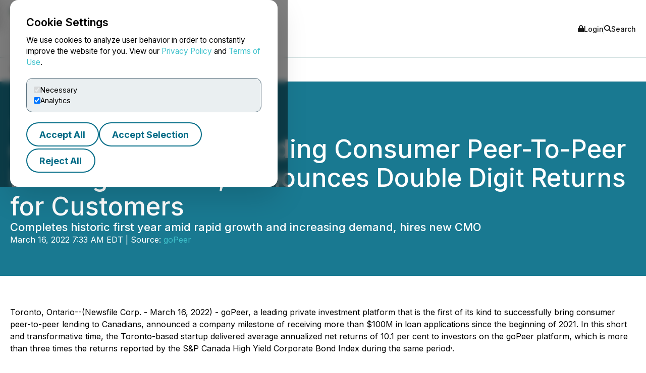

--- FILE ---
content_type: text/html; charset=UTF-8
request_url: https://www.newsfilecorp.com/release/116888/goPeer-Canadas-Leading-Consumer-PeerToPeer-Lending-Platform-Announces-Double-Digit-Returns-for-Customers
body_size: 8524
content:

<!DOCTYPE html>
<html lang="en">
	<head>
		<meta charset="UTF-8">
		<meta name="viewport" content="width=device-width, initial-scale=1.0">

		<title>goPeer, Canada's Leading Consumer Peer-To-Peer Lending Platform, Announces Double Digit Returns for Customers</title>

		<meta name="description" content="Toronto, Ontario--(Newsfile Corp. - March 16, 2022) - goPeer, a leading private investment platform that is the first of its...">
		<meta name="keywords" content="gopeer,canada,consumer,peertopeer,platform,double,digit,returns,customers">
		<meta name="publisher" content="TMX Newsfile">
		<meta name="designer" content="TMX Newsfile">
		<meta name="author" content="goPeer">

				<meta property="og:title" content="goPeer, Canada&#039;s Leading Consumer Peer-To-Peer Lending Platform, Announces Double Digit Returns for Customers">
		<meta property="og:type" content="article">
		<meta property="og:url" content="https://www.newsfilecorp.com/release/116888/goPeer-Canadas-Leading-Consumer-PeerToPeer-Lending-Platform-Announces-Double-Digit-Returns-for-Customers">
		<meta property="og:description" content="Toronto, Ontario--(Newsfile Corp. - March 16, 2022) - goPeer, a leading private investment platform that is the first of its...">
		<meta property="og:site_name" content="TMX Newsfile">
		<meta property="og:image" content="https://www.newsfilecorp.com/socialImage/8670/facebook/116888">
		<meta property="og:image:alt" content="goPeer, Canada&#039;s Leading Consumer Peer-To-Peer Lending Platform, Announces Double Digit Returns for Customers">
		<meta property="og:locale" content="en">
		<meta property='og:locale:alternate' content='fr'>		<meta name="twitter:card" content="summary">
		<meta name="twitter:site" content="@newsfile_corp">
		<meta name="twitter:title" content="goPeer, Canada&#039;s Leading Consumer Peer-To-Peer Lending Platform, Announces Double Digit Returns for Customers">
		<meta name="twitter:description" content="Toronto, Ontario--(Newsfile Corp. - March 16, 2022) - goPeer, a leading private investment platform that is the first of its...">
		<meta name="twitter:url" content="https://www.newsfilecorp.com/release/116888/goPeer-Canadas-Leading-Consumer-PeerToPeer-Lending-Platform-Announces-Double-Digit-Returns-for-Customers">
		<meta name="twitter:image" content="https://www.newsfilecorp.com/socialImage/8670/twitter/116888">
		<meta name="twitter:image:alt" content="goPeer, Canada&#039;s Leading Consumer Peer-To-Peer Lending Platform, Announces Double Digit Returns for Customers">
					<meta property="article:publisher" content="101377189927105">
			<meta property="fb:app_id" content="966242223397117">
			<meta property="fb:admins" content="647287749">
			<meta property="fb:admins" content="510480654">

			<meta itemprop="name" content="goPeer, Canada&#039;s Leading Consumer Peer-To-Peer Lending Platform, Announces Double Digit Returns for Customers">
			<meta itemprop="description" content="Toronto, Ontario--(Newsfile Corp. - March 16, 2022) - goPeer, a leading private investment platform that is the first of its...">
			<meta itemprop="image" content="https://www.newsfilecorp.com/socialImage/8670/google/116888">
					<link rel="canonical" href="https://www.newsfilecorp.com/release/116888/goPeer-Canadas-Leading-Consumer-PeerToPeer-Lending-Platform-Announces-Double-Digit-Returns-for-Customers">

		<link rel='alternate' hreflang='en' href='http://www.newsfilecorp.com/release/116888/goPeer-Canadas-Leading-Consumer-PeerToPeer-Lending-Platform-Announces-Double-Digit-Returns-for-Customers'><link rel='alternate' hreflang='fr' href='http://www.newsfilecorp.com/fr/release/116888/goPeer-Canadas-Leading-Consumer-PeerToPeer-Lending-Platform-Announces-Double-Digit-Returns-for-Customers'><link rel='alternate' hreflang='x-default' href='http://www.newsfilecorp.com/'>
		<link rel="icon" href="/favicon.ico?v=2.0.0">

		<!-- Fonts -->
		<link rel="preconnect" href="https://fonts.gstatic.com" crossorigin>
		<link rel="stylesheet" href="https://fonts.googleapis.com/css2?family=Inter:wght@100..900&display=swap">
		<link rel="stylesheet" href="https://fonts.googleapis.com/css2?family=Sofia+Sans+Extra+Condensed:wght@700&display=swap">
		<!-- Font Awesome -->
		<link rel="stylesheet" href="https://cdnjs.cloudflare.com/ajax/libs/font-awesome/6.7.2/css/all.min.css">
		<!-- CSS -->
		<link rel="stylesheet" href="https://cdnjs.cloudflare.com/ajax/libs/bootstrap/5.3.8/css/bootstrap.min.css" integrity="sha512-2bBQCjcnw658Lho4nlXJcc6WkV/UxpE/sAokbXPxQNGqmNdQrWqtw26Ns9kFF/yG792pKR1Sx8/Y1Lf1XN4GKA==" crossorigin="anonymous" referrerpolicy="no-referrer" />

		<link rel="stylesheet" href="/css/utilities.css?v=1.0.0">
		<link rel="stylesheet" href="/css/header.css?v=1.0.0">
		<link rel="stylesheet" href="/css/footer.css?v=1.0.0">
		<link rel="stylesheet" href="/css/quotemedia-tools.css">
		<link rel="stylesheet" href="/css/quotemedia.css">
		<link rel="stylesheet" href="/css/QMod.css">

		<!-- Code for Google Analytics -->
		<script src="https://www.googletagmanager.com/gtag/js?id=G-MXC0842D0D" async></script>
		<!-- Code for Google Captcha -->
		<script src="https://www.google.com/recaptcha/api.js" defer></script>

		<script src="/js/utilities.js?v=1.0.0" defer></script>
		<script type="module" src="/js/ga-setup.js"></script>
		<script type="module" src="/js/cookie.js?v=1.0.0"></script>
		<script type="module" src="/js/mobile-nav.js?v=1.0.0"></script>
		<script type="module" src="/js/search.js?v=1.0.0"></script>
		<script type="module" src="/js/carousel.js?v=1.0.0"></script>
		<script type="module" src="/js/smooth-scroll.js?v=1.0.0"></script>
		<script type="module" src="/js/card-filter.js?v=1.0.0"></script>
		<script type="module" src="/js/contact-form.js?v=1.0.0"></script>
		<script type="module" src="/js/newsfile-alert.js?v=1.0.0"></script>

		<!--script src="https://cdnjs.cloudflare.com/ajax/libs/jquery/3.7.1/jquery.min.js" integrity="sha512-v2CJ7UaYy4JwqLDIrZUI/4hqeoQieOmAZNXBeQyjo21dadnwR+8ZaIJVT8EE2iyI61OV8e6M8PP2/4hpQINQ/g==" crossorigin="anonymous" referrerpolicy="no-referrer"></script-->
		<!--script src="https://cdnjs.cloudflare.com/ajax/libs/bootstrap/5.3.8/js/bootstrap.min.js" integrity="sha512-nKXmKvJyiGQy343jatQlzDprflyB5c+tKCzGP3Uq67v+lmzfnZUi/ZT+fc6ITZfSC5HhaBKUIvr/nTLCV+7F+Q==" crossorigin="anonymous" referrerpolicy="no-referrer"></script-->
	</head>

	<body>
		<!-- The html code containing the cookie consent controls. -->
		<div id="cookie-consent-overlay" class="cookie-consent-overlay" data-loading="Loading policy..." data-error="Unable to load the policy content." aria-hidden="true">
			<div id="cookie-consent-banner" class="cookie-consent-banner" role="dialog" aria-modal="true" aria-labelledby="cookie-consent-title">
				<h3 id="cookie-consent-title">Cookie Settings</h3>

				<p class="cookie-consent-text">
					We use cookies to analyze user behavior in order to constantly improve the website for you. View our <a href='#' data-policy-url='/PrivacyPolicy.php'>Privacy Policy</a> and <a href='#' data-policy-url='/TermsOfUse.php'>Terms of Use</a>.				</p>

				<div class="cookie-consent-options" aria-label="cookie.settings">
					<label class="cookie-consent-option">
						<input type="checkbox" id="consent-necessary" value="Necessary" checked disabled>
						<span>Necessary</span>
					</label>

					<label class="cookie-consent-option">
						<input type="checkbox" id="consent-analytics" value="Analytics" checked>
						<span>Analytics</span>
					</label>
				</div>

				<div class="cookie-consent-actions">
					<button type="button" id="btn-accept-all" class="btn-outline">Accept All</button>
					<button type="button" id="btn-accept-some" class="btn-outline">Accept Selection</button>
					<button type="button" id="btn-reject-all" class="btn-outline">Reject All</button>
				</div>
			</div>

			<div id="cookie-policy-modal" class="cookie-policy-modal" role="dialog" aria-modal="true" aria-labelledby="cookie-policy-title" aria-hidden="true">
				<div class="cookie-policy-modal-content">
					<button type="button" id="cookie-policy-close" class="cookie-policy-close" aria-label="Close">×</button>

					<div id="cookie-policy-body" class="cookie-policy-body"></div>
				</div>
			</div>
		</div>

<!-- Skip link for keyboard users and screen readers -->
<a href="#main-content" class="skip-link">Skip to main content</a>

<!-- Mobile Drawer as modal dialog -->
<aside id="nf-mobile-drawer" role="dialog" aria-modal="true" aria-label="Mobile menu" aria-hidden="true" tabindex="-1">
	<div class="nf-mobile-header">
		<a href="/" class="nf-mobile-brand">
			<img src="/images/tmx_logo_dark.png" alt="TMX Logo">
			<span>Newsfile</span>
		</a>
		<button class="nf-mobile-close" aria-label="Close menu"></button>
	</div>
	<div class="nf-mobile-panels"></div>
</aside>

<!-- Backdrop should be ignored by AT -->
<div class="nf-overlay" data-close-menu aria-hidden="true"></div>

<!-- Search panel as modal dialog -->
<div id="nf-search-panel" aria-hidden="true" role="dialog" aria-modal="true" aria-label="Site search">
	<div class="nf-search-backdrop" data-close-search aria-hidden="true"></div>

	<div class="nf-search-shell" role="document">
		<button type="button" class="nf-search-close" aria-label="Close search"></button>

		<form method="get" action="/search" class="nf-search-form">
						<label for="nf-search-input" class="nf-search-label">Search</label>
			<div class="nf-search-row">
				<input type="search" name="k" maxlength="25" placeholder="Search news" />
				<select name="l" aria-label="Language">
					<option value="en" selected>English</option>
					<option value="fr">Français</option>
					<option value="de">Deutsch</option>
					<option value="es">Español</option>
				</select>
				<button type="submit" class="btn-primary nf-search-submit">Search</button>
			</div>
		</form>
	</div>
</div>

<!-- Portal's login modal -->
<div id="portal-login-overlay" class="nf-modal-overlay" aria-hidden="true">
	<div id="portal-login-modal" class="nf-modal nf-modal--sm" role="dialog" aria-modal="true" aria-labelledby="portal-login-title">
		<button type="button" class="nf-modal-close" aria-label="Close modal" data-modal-close>×</button>

		<h3 id="portal-login-title" class="nf-modal-title">Login</h3>

		<form id="portal-login-form" class="nf-form" method="post" action="/job/login" novalidate>
			<input type="hidden" name="submit" value="Login">

			<div class="form-group">
				<label for="txtUser">Username</label>
				<input type="text" name="txtUser" id="txtUser" autocomplete="username" required>
			</div>

			<div class="form-group">
				<label for="txtPassword">Password</label>
				<input type="password" name="txtPassword" id="txtPassword" autocomplete="current-password" required>
			</div>

			<div class="nf-modal-actions nf-modal-actions--stretch">
				<button type="submit" class="btn-primary">Login</button>
			</div>
		</form>
	</div>
</div>

<div id="nf-page">
	<header id="nf-header">
		<div class="nf-header-top">
			<div class="nf-container">
				<button class="nf-menu-toggle" type="button" aria-label="Open menu" aria-controls="nf-mobile-drawer" aria-expanded="false">
					<span></span><span></span><span></span>
				</button>

				<a href="/" class="nf-brand">
					<img src="/images/tmx_logo_dark.png" alt="TMX Logo">
					<span>Newsfile</span>				</a>

				<div class="nf-header-actions">
					<a href="#"  class="login" data-modal-open="portal-login-overlay">
						<i class="fa-solid fa-lock" aria-hidden="true"></i> Login					</a>

					<span class="nf-header-actions-sep" role="presentation" aria-hidden="true"></span>

					<button class="search" type="button" aria-label="Open search" aria-controls="nf-search-panel" aria-expanded="false">
						<i class="fa-solid fa-search" aria-hidden="true"></i> Search					</button>

					<!--span class="nf-header-actions-sep" role="presentation" aria-hidden="true"></span-->

					

					<!--a href="/release/116888/goPeer-Canadas-Leading-Consumer-PeerToPeer-Lending-Platform-Announces-Double-Digit-Returns-for-Customers?lang=fr" lang="fr">Français</a-->
				</div>
			</div>
		</div>

		<nav class="nf-header-nav" aria-label="a11y.primary_nav">
			<div class="nf-container">
				<ul class="nf-header-menu">
					<li>
						<a href="/" aria-current="page">Home</a>
					</li>

					<li>
						<a href="#" aria-haspopup="true" aria-expanded="false" aria-controls="submenu-about">About</a>
						<ul class="nf-submenu" id="submenu-about" role="group" aria-label="About submenu">
							<li class="dropdown-title" role="presentation" aria-hidden="true"><span>About</span></li>
							<li><a href="/newswire-edgar-sedar-filing.php">Company Overview</a></li>
							<li><a href="/who-we-serve.php">Who We Serve</a></li>
							<li><a href="/conferences.php">Upcoming Events</a></li>
							<li><a href="https://www.tmx.com/en/careers" target="_blank">Careers</a></li>
						</ul>
					</li>

					<li>
						<a href="#" aria-haspopup="true" aria-expanded="false" aria-controls="submenu-services">Services</a>
						<ul class="nf-submenu" id="submenu-services" role="group" aria-label="Services submenu">
							<li class="dropdown-title" role="presentation" aria-hidden="true"><span>Services</span></li>
							<li class="dropdown-subtitle">Press Release Distribution</li>
							<li><a href="/newswire/">News Service Overview</a></li>
							<li><a href="/newswire/world-map.php">Global Distribution</a></li>
							<li><a href="/newswire/additional-news-services.php">Additional News Services</a></li>

							<li class="dropdown-sep" role="presentation" aria-hidden="true"></li>
							<li class="dropdown-subtitle">SEDAR+</li>
							<li><a href="/filing/sedar/about-sedar-plus.php">About SEDAR+</a></li>
							<li><a href="/filing/sedar/sedar-resources.php">SEDAR+ Resources</a></li>

							<li class="dropdown-sep" role="presentation" aria-hidden="true"></li>
							<li class="dropdown-subtitle">EDGAR</li>
							<li><a href="/filing/edgar/">EDGAR Service Overview</a></li>
							<li><a href="/filing/edgar/edgar-resources.php">EDGAR Resources</a></li>

							<li class="dropdown-sep" role="presentation" aria-hidden="true"></li>
							<li><a href="/newswire/newswire-webcasting-conference-calling.php">Webcasting and Conference Calling</a></li>
						</ul>
					</li>

					<li>
						<a href="#" aria-haspopup="true" aria-expanded="false" aria-controls="submenu-newsroom">Newsroom</a>
						<ul class="nf-submenu" id="submenu-newsroom" role="group" aria-label="Newsroom submenu">
							<li class="dropdown-title" role="presentation" aria-hidden="true"><span>Newsroom</span></li>
							<li><a href="/news/business">Newsroom</a></li>
							<li class="dropdown-sep" role="presentation" aria-hidden="true"></li>
							<li><a href="/newswire/newswire-guidelines.php">Newswire Guidelines</a></li>
							<li class="dropdown-sep" role="presentation" aria-hidden="true"></li>
							<li><a href="/alert/login">Sign Up for News</a></li>
							<li class="dropdown-sep" role="presentation" aria-hidden="true"></li>
							<li><a href="/newswire/newswire-integrate-press-releases.php">Integrate</a></li>
						</ul>
					</li>

					<li>
						<a href="https://blog.newsfilecorp.com">Blog</a>
					</li>

					<li>
						<a href="/contact.php">Contact</a>
					</li>
				</ul>
			</div>
		</nav>
	</header>

	<main id="main-content" tabindex="-1">
<section class="nf-section-banner" data-banner="pr-1" data-print="show">
	<div class="nf-container">
		<div class="nf-section-banner-text">
							<div class="nf-share">
					<a href="https://www.facebook.com/sharer/sharer.php?title=goPeer%2C+Canada%27s+Leading+Consumer+Peer-To-Peer+Lending+Platform%2C+Announces+Double+Digit+Returns+for+Customers&u=https://www.newsfilecorp.com/release/116888/goPeer-Canadas-Leading-Consumer-PeerToPeer-Lending-Platform-Announces-Double-Digit-Returns-for-Customers" target="_blank" title="Share on Facebook" class="nf-icon-white" aria-label="Share on Facebook">
						<i class="fa-brands fa-facebook-f" aria-hidden="true"></i>
					</a>

					<a href="https://twitter.com/intent/tweet?text=goPeer%2C+Canada%27s+Leading+Consumer+Peer-To-Peer+Lending+Platform%2C+Announces+Double+Digit+Returns+for+Customers&url=https://www.newsfilecorp.com/release/116888/goPeer-Canadas-Leading-Consumer-PeerToPeer-Lending-Platform-Announces-Double-Digit-Returns-for-Customers&hashtags=Banking,FinancialServices,Internet,InternetTechnology,InvestmentBanking,Technology" target="_blank" title="Share on X" class="nf-icon-white" aria-label="Share on X">
						<i class="fa-brands fa-x-twitter" aria-hidden="true"></i>
					</a>

					<a href="https://www.linkedin.com/shareArticle?mini=true&title=goPeer%2C+Canada%27s+Leading+Consumer+Peer-To-Peer+Lending+Platform%2C+Announces+Double+Digit+Returns+for+Customers&url=https://www.newsfilecorp.com/release/116888/goPeer-Canadas-Leading-Consumer-PeerToPeer-Lending-Platform-Announces-Double-Digit-Returns-for-Customers" target="_blank" title="Share on LinkedIn" class="nf-icon-white" aria-label="Share on LinkedIn">
						<i class="fa-brands fa-linkedin-in" aria-hidden="true"></i>
					</a>

					<button type="button" class="nf-icon-white" onclick="window.print();">
						<i class="fa fa-print" aria-hidden="true"></i>
					</button>
				</div>

				<h1>goPeer, Canada's Leading Consumer Peer-To-Peer Lending Platform, Announces Double Digit Returns for Customers</h1>

									<h5>Completes historic first year amid rapid growth and increasing demand, hires new CMO</h5>
					
				<p>March 16, 2022 7:33 AM EDT | Source: <a href="/company/8670/goPeer" class="nf-link-light">goPeer</a></p>

						</div>
	</div>
</section>

<section>
	<article id="release" class="nf-container nf-content" data-print="show">
		<p>Toronto, Ontario--(Newsfile Corp. - March 16, 2022) - goPeer, a leading private investment platform that is the first of its kind to successfully bring consumer peer-to-peer lending to Canadians, announced a company milestone of receiving more than $100M in loan applications since the beginning of 2021. In this short and transformative time, the Toronto-based startup delivered average annualized net returns of 10.1 per cent to investors on the goPeer platform, which is more than three times the returns reported by the S&#38;P Canada High Yield Corporate Bond Index during the same period<span style="font-size: 10px;"><sup>1</sup></span>. </p><p>Over 25,000 Canadian investors and borrowers have joined the goPeer platform, a growth rate of 400 per cent since the beginning of 2021, demonstrating the increasing demand for alternative lending solutions to help bring innovative, high-return investment opportunities to Canadians.</p><p>This achievement comes on the heels of a $1.25M pre-seed funding round. The raise, which was completed in the summer of 2021, was led by Bulldog Capital Partners and Random Occurrence, and included an investment from the Ontario Centre of Innovation (OCI). The proceeds from the funding round were used to invest in further product development, to grow goPeer's user base of on-platform borrowers and investors, and to invest in new talent acquisition and retention within goPeer.</p><p>"OCI is always thrilled to invest in leading-edge technology made-in-Ontario platforms. When we met goPeer's CEO, Marc, it was clear to us that there was a large addressable market for goPeer's solution, and we were keen to support Marc and his team through OCI's Market Readiness Co-Investment Fund. goPeer is making an impact in the fintech sector and this is a very significant and exciting milestone for the company," said Balinder Rai, Business Development Team Lead, Ontario Centre of Innovation.</p><p>"Thousands of savvy Canadians use goPeer to invest in consumer loans. They enjoy the benefits of portfolio diversification and earn solid risk-adjusted returns on their investments," said Marc-Antoine Caya, goPeer's CEO. "Right now, we see a massive opportunity to democratize private capital markets and hear repeatedly from our clients that they are looking for more opportunities to diversify their investment portfolio. We're honoured to bring these new financial opportunities to the market while helping to better the financial wellness of Canadians." </p><p>goPeer connects Canadians in need of a loan with Canadians looking to invest. By disrupting the traditional lending model, goPeer's forward-thinking financial platform offers everyday investors the opportunity to access an asset class in a way that was previously reserved for large financial institutions. It also provides Canadian borrowers access to money at affordable rates, offering a new way to refinance debts or pay off high-interest credit cards. Comprehensive credit checks and full regulatory compliance is adhered to with each loan, ensuring protection for both borrowers and investors.</p><p>Rapid growth has led goPeer to expand its leadership team, with the recruitment of Roshni Wijayasinha as Chief Marketing Officer. Wijayasinha joins existing CEO and Co-founder Marc-Antoine Caya and CTO and Co-founder Joseph Buaron. In her new role, Wijayasinha will oversee the marketing strategy while scaling the marketing infrastructure and team.</p><p><b>About goPeer<br /></b>goPeer is a Toronto-based financial technology company that connects modern investors with credit-worthy Canadians looking for a loan. Their marketplace uses technology to eliminate inefficiencies in the consumer lending process, resulting in better rates for borrowers, while offering investors access to a high-yield asset class. For more information, please visit <a href="https://www.newsfilecorp.com/redirect/BNAAOT0gGr">www.gopeer.ca</a></p><p><b>Media contact: </b><br />Kris Gandhi<br /><a href="mailto:media@gopeer.ca">media@gopeer.ca</a><u> </u><br />1-844-960-3090  </p><p><i><span style="font-size: 10px;"><sup>1</sup></span>The information contained in this communication, including goPeer's stated average net returns to its investors, should not be relied upon by potential investors to make an investment decision in goPeer or by investors that have already invested in goPeer to further invest in goPeer or change their investment in goPeer. This communication is intended for marketing and general information purposes only. Investors choosing to invest money or that have already invested in goPeer should refer to Peer Capital Corporation's Offering Memorandum (available at </i><a href="https://www.newsfilecorp.com/redirect/5poozTAM4z"><i>gopeer.ca</i></a><i>) which contains information regarding goPeer's risk-adjusted net returns offered to investors, which may differ from the information set forth in this communication. The content of this communication is entirely subject to goPeer's Offering Memorandum. Investing with goPeer is risky and investors should seek professional advice (including tax, legal, accounting and financial) as they deem necessary before investing in goPeer.</i></p><p id="corporateNewsLogoContainer"><img class='releaseImage' src="https://orders.newsfilecorp.com/files/8670/116888_8a228f9f04868816_logo.jpg" id="corporateNewsLogo" alt="Corporate Logo" /></p><p id="corporateLinkBack">To view the source version of this press release, please visit <a href="https://www.newsfilecorp.com/redirect/L7jjVCNbaG">https://www.newsfilecorp.com/release/116888</a></p><img class='tracker' src='https://api.newsfilecorp.com/newsinfo/116888/157/' alt='info'>
			<p>Source: <a href="/company/8670/goPeer" class="nf-link-light">goPeer</a></p>

				</article>

	<nav class="nf-sidebar">
		<article class="nf-tiles">
							<a href="/company/8670/goPeer" target="<br />
<b>Warning</b>:  Undefined variable $url_target in <b>D:\HTTP\newsfile_www\release.php</b> on line <b>778</b><br />
" class="company-logo">
					<img src="/images/newswire/customer-logos/8670.jpg" alt="goPeer" class="companyLogo">
				</a>
								<figure class="nf-tiles-dash">
					<h3>Get News by Email</h3>
					<p>Analyst, journalist, or company stakeholder? Sign up to receive news releases by email for goPeer or all companies in the Internet Technology, Investment Banking, Technology, Banking / Financial Services industry.</p>

					<a href="/alert/login" class="btn-primary">Sign Up</a>
				</figure>
				
			<figure class="nf-tiles-dash">
				<h3>Recent News</h3>

										<div class="nf-tiles-separator">
							<p lang="en"><a href="/release/116888/goPeer-Canadas-Leading-Consumer-PeerToPeer-Lending-Platform-Announces-Double-Digit-Returns-for-Customers" class="nf-link-light">goPeer, Canada's Leading Consumer Peer-To-Peer Lending Platform, Announces Double Digit Returns for Customers</a></p>
							<p>2022-03-16 7:33 AM EDT</p>
						</div>
						
				<a href="/company/8670/goPeer" class="btn-primary">Company Profile</a>
			</figure>

							<figure class="nf-tiles-blog">
					<a href="https://blog.newsfilecorp.com/post/the-cornerstone-of-credibility-the-role-of-consistent-communication-in-uncertain-times" target="_blank">
						<img src="https://static.wixstatic.com/media/5c6e94_c169ca4819c14b969ddb812a630909c9~mv2.jpg/v1/fit/w_1000,h_1000,al_c,q_80/file.png">

						<figcaption>
							<p>Jun 17, 2025</p>
							<h4>The Cornerstone of Credibility: The Role of Consistent Communication in Uncertain Times</h4>
							<p>By Delilah Panio, Vice President, U.S. Capital Formation, Toronto Stock Exchange &#38; TSX Venture Exchange Working with U.S. CEOs navigating...</p>
						</figcaption>
					</a>
				</figure>
								<figure class="nf-tiles-dash">
					<h3>Hashtags</h3>

											<a href="https://twitter.com/hashtag/Banking?src=hash" target="_blank" rel="nofollow" class="btn-outline btn-sm">Banking</a>
												<a href="https://twitter.com/hashtag/FinancialServices?src=hash" target="_blank" rel="nofollow" class="btn-outline btn-sm">FinancialServices</a>
												<a href="https://twitter.com/hashtag/Internet?src=hash" target="_blank" rel="nofollow" class="btn-outline btn-sm">Internet</a>
												<a href="https://twitter.com/hashtag/InternetTechnology?src=hash" target="_blank" rel="nofollow" class="btn-outline btn-sm">InternetTechnology</a>
												<a href="https://twitter.com/hashtag/InvestmentBanking?src=hash" target="_blank" rel="nofollow" class="btn-outline btn-sm">InvestmentBanking</a>
												<a href="https://twitter.com/hashtag/Technology?src=hash" target="_blank" rel="nofollow" class="btn-outline btn-sm">Technology</a>
										</figure>
								<figure class="nf-tiles-dash">
					<h3>Subjects</h3>

					<p class="text-left">
						Economy, Business and Finance<br>Computing and Information Technology<br>Financial and Business Service<br>Science and Technology<br>Dividend Announcement<br>					</p>
				</figure>
								<figure class="nf-tiles-dash">
					<h3>Similar Stories</h3>

											<p class="text-left"><a href="/news/internet-technology" class="nf-link-light">Internet Technology</a></p>
												<p class="text-left"><a href="/news/investment-banking" class="nf-link-light">Investment Banking</a></p>
												<p class="text-left"><a href="/news/technology" class="nf-link-light">Technology</a></p>
												<p class="text-left"><a href="/news/banking-financial-services" class="nf-link-light">Banking / Financial Services</a></p>
										</figure>
						</article>
	</nav>
</section>


<section id="nf-cta-bottom" class="nf-section-chevrons">
	<div class="nf-container left-content">
		<h1>Ready to Announce with Confidence?</h1>
		<p>Send us a message and a member of our TMX Newsfile team will contact you to discuss your needs.</p>

		<a href="/contact.php" class="btn-secondary">Contact Us</a>
	</div>
</section>

			</main>

			<button id="back-to-top" data-scroll-to="nf-header">Top</button>

			<footer id="nf-footer">
				<div class="nf-container center-content">
					<nav class="nf-footer-nav" aria-label="Footer navigation">
						<ul class="nf-footer-menu">
							<li>
								<input type="checkbox" id="acc-capital" aria-controls="links-capital" aria-expanded="false">
								<label for="acc-capital" id="label-acc-capital">Capital Formation</label>
								<ul class="nf-footer-links-list" id="links-capital" role="region" aria-labelledby="label-acc-capital">
									<li><a href="https://www.tsx.com/en" target="_blank" class="nf-link">Toronto Stock Exchange</a></li>
									<li><a href="https://www.tsx.com/en/trading/tsx-venture-exchange" target="_blank" class="nf-link">TSX Venture Exchange</a></li>
									<li><a href="http://www.tsxtrust.com/?lang=en" target="_blank" class="nf-link">TSX Trust</a></li>
									<li><a href="/" class="nf-link">TMX Newsfile</a></li>
								</ul>
							</li>

							<li>
								<input type="checkbox" id="acc-markets" aria-controls="links-markets" aria-expanded="false">
								<label for="acc-markets" id="label-acc-markets">Markets</label>
								<ul class="nf-footer-links-list" id="links-markets" role="region" aria-labelledby="label-acc-markets">
									<li><a href="https://www.m-x.ca/en/" target="_blank" class="nf-link">Montréal Exchange</a></li>
									<li><a href="https://www.tsx.com/en" target="_blank" class="nf-link">Toronto Stock Exchange</a></li>
									<li><a href="https://www.tsx.com/en/trading/tsx-venture-exchange" target="_blank" class="nf-link">TSX Venture Exchange</a></li>
									<li><a href="https://www.tsx.com/en/trading/tsx-alpha-exchange" target="_blank" class="nf-link">TSX Alpha Exchange</a></li>
									<li><a href="https://www.tmxalphaus.com/" target="_blank" class="nf-link">AlphaX US</a></li>
									<li><a href="http://www.shorcan.com/en/" target="_blank" class="nf-link">Shorcan</a></li>
								</ul>
							</li>

							<li>
								<input type="checkbox" id="acc-post" aria-controls="links-post" aria-expanded="false">
								<label for="acc-post" id="label-acc-post">Post-Trade</label>
								<ul class="nf-footer-links-list" id="links-post" role="region" aria-labelledby="label-acc-post">
									<li><a href="https://www.cdcc.ca/en" target="_blank" class="nf-link">CDCC</a></li>
									<li><a href="http://www.cds.ca/?lang=en" target="_blank" class="nf-link">CDS</a></li>
								</ul>
							</li>

							<li>
								<input type="checkbox" id="acc-insights" aria-controls="links-insights" aria-expanded="false">
								<label for="acc-insights" id="label-acc-insights">Insights</label>
								<ul class="nf-footer-links-list" id="links-insights" role="region" aria-labelledby="label-acc-insights">
									<li><a href="http://www.tmxinfoservices.com/?lang=en" target="_blank" class="nf-link">TMX Datalinx</a></li>
									<li><a href="https://www.trayport.com/" target="_blank" class="nf-link">Trayport</a></li>
									<li><a href="https://www.vettafi.com/" target="_blank" class="nf-link">TMX VettaFi</a></li>
									<li><a href="https://money.tmx.com/en/" target="_blank" class="nf-link">TMX Money</a></li>
								</ul>
							</li>
						</ul>
					</nav>

					<div class="nf-footer-mid">
						<a class="nf-footer-brand" href="https://www.tmx.com" target="_blank">
							<img src="/images/tmx_logo_dark.png" alt="TMX Logo">
						</a>

						<nav class="nf-footer-links" aria-label="Utility links">
							<a href="/contact.php" class="nf-link">Contact Us</a>
							<a href="/TermsOfUse.php" class="nf-link">Terms of Use</a>
							<a href="/PrivacyPolicy.php" class="nf-link">Privacy Policy</a>
							<a href="/AntiSpamPolicy.php" class="nf-link">Anti-Spam Policy</a>
						</nav>

						<div class="nf-footer-social" aria-label="Social media">
							<a href="https://x.com/newsfile_corp" class="nf-link" aria-label="X (formerly Twitter)"><i class="fa-brands fa-x-twitter" aria-hidden="true"></i></a>
							<a href="https://www.facebook.com/NewsfileCorp" class="nf-link" aria-label="Facebook"><i class="fa-brands fa-facebook-f" aria-hidden="true"></i></a>
							<a href="https://ca.linkedin.com/company/newsfile-corp-" class="nf-link" aria-label="LinkedIn"><i class="fa-brands fa-linkedin-in" aria-hidden="true"></i></a>
							<a href="https://www.youtube.com/channel/UCLX0MH8GtLxJg0wxZ8Nbycg" class="nf-link" aria-label="YouTube"><i class="fa-brands fa-youtube" aria-hidden="true"></i></a>
						</div>
					</div>

					<div class="nf-footer-legal">
						<div>
							<p>TMX Group Limited and its affiliates do not endorse or recommend any companies or businesses (including but not limited to investment advisors/firms), or securities issued by any companies identified on, or linked through, this site. Please seek professional advice to evaluate specific securities or other content on this site. All content (including any links to third party sites) is provided for informational purposes only (and not for trading purposes), and is not intended to provide legal, accounting, tax, investment, financial or other advice and should not be relied upon for such advice. The views, opinions and advice of the individual authors and are not endorsed by TMX Group Limited or its affiliates. TMX Group Limited and its affiliates have not prepared, reviewed or updated the content of third parties on this site or the content of any third party sites, and assume no responsibility for your use of, or reliance on, such information.</p>
						</div>
						<div>
							Copyright &copy; 2026 TSX Inc. TMX, the TMX design, Groupe TMX, TMX Group, Toronto Stock Exchange, TSX, TSX Venture Exchange and TSXV are the trademarks of TSX Inc. Newsfile is the trademark of Newsfile Corp. and is used under license.						</div>
					</div>
				</div>
			</footer>
		</div>
	</body>
</html>

--- FILE ---
content_type: application/javascript
request_url: https://www.newsfilecorp.com/js/cookie.js?v=1.0.0
body_size: 4264
content:
/**
 * --------------------------------------------------------------------------------
 *                   TMX Newsfile's Cookie Consent & Policy Modal
 * --------------------------------------------------------------------------------
 *
 * Version
 *     1.0.0
 *
 * Last Update
 *     2025-11-28
 *
 * Runtime / Targets
 *     ES Modules (ES202x). Evergreen browsers. No polyfills required.
 *     Intended to be loaded after the DOM is available so that all
 *     required elements are present in the document.
 *     This module is intended to be loaded with:
 *         <script type="module" src="/js/carousel.js"></script>
 *
 * Dependencies
 *     None (Vanilla JS).

 * Overview
 *     This script manages:
 *         - The global cookie consent banner and its overlay.
 *         - The persistence of consent preferences using localStorage.
 *         - The integration with Google Analytics Consent Mode via gtag().
 *         - A modal used to display one or more policy documents loaded
 *           from external pages into a dedicated container.
 *
 * High-level behavior
 *     - On first visit (no consentMode in localStorage):
 *         - Shows a full-page overlay with a cookie consent banner.
 *         - Blocks page scrolling while the overlay is visible.
 *         - Waits for the user to choose one of the available consent options.
 *     - When the user makes a choice:
 *         - Computes a consentMode object.
 *         - Sends consent settings to Google Analytics (if gtag() is available).
 *         - Stores consentMode in localStorage for future visits.
 *         - Hides the overlay and re-enables page scrolling.
 *     - On subsequent visits:
 *         - If consentMode exists in localStorage, the banner does not appear.
 *
 * Policy modal behavior
 *     - Any element with a data-policy-url attribute is treated as a trigger.
 *     - When a trigger is clicked:
 *         - The default navigation is prevented.
 *         - The corresponding URL is fetched.
 *         - The element with id="policy" in the fetched HTML is extracted.
 *         - The extracted content is injected into a modal body container.
 *         - Scroll position within the modal content is reset to the top.
 *     - The modal can be closed via:
 *         - A dedicated close button.
 *         - Pressing the Escape key.
 *     - When the modal is closed:
 *         - Focus returns to the element that opened the modal, when possible.
 *
 * Assumptions
 *     - A cookie consent overlay element exists with id="cookie-consent-overlay".
 *     - Buttons for consent actions exist with:
 *         - id="btn-accept-all"
 *         - id="btn-accept-some"
 *         - id="btn-reject-all"
 *     - A checkbox for analytics consent exists with id="consent-analytics".
 *     - A policy modal structure exists containing:
 *         - id="cookie-policy-modal"
 *         - id="cookie-policy-body"
 *         - id="cookie-policy-close"
 *         - A container with the class "cookie-policy-modal-content" wrapping
 *           the body element.
 *     - Elements that open the policy modal set a data-policy-url attribute
 *       pointing to a page where the policy markup is available.
 *     - Each policy page contains a container with id="policy" holding the
 *       main content to display inside the modal.
 *
 * Events overview
 *     - click on [data-policy-url]: opens the policy modal and loads content.
 *     - click on #cookie-policy-close: closes the policy modal.
 *     - keydown on document (Escape): closes the policy modal, if open.
 *     - click on cookie banner buttons: updates consent and hides the banner.
 *     - DOMContentLoaded on document: initializes the banner and modal wiring.
 */

/**
 * Reference to the element that last triggered the opening of the
 * policy modal. It is used to restore focus when the modal is closed.
 *
 * @type {HTMLElement|null}
 */
let lastPolicyTrigger = null;

/**
 * Show the cookie consent overlay and lock the page scrolling.
 *
 * Looks for the element with id="cookie-consent-overlay". If it exists,
 * the function marks it as visible and adds a CSS class to the <body>
 * that can be used to prevent background scrolling.
 *
 * @returns {void}
 */
function openCookieBanner() {
	const overlay = document.getElementById("cookie-consent-overlay");

	if (!overlay) {
		return
	};

	overlay.setAttribute("aria-hidden", "false");

	document.body.classList.add("cookie-consent-open");
}

/**
 * Hide the cookie consent overlay and restore page scrolling.
 *
 * Looks for the element with id="cookie-consent-overlay". If it exists,
 * the function marks it as hidden and removes the CSS class from the
 * <body> that was used to lock scrolling.
 *
 * @returns {void}
 */
function hideBanner() {
	const overlay = document.getElementById("cookie-consent-overlay");

	if (!overlay) {
		return
	};

	overlay.setAttribute("aria-hidden", "true");

	document.body.classList.remove("cookie-consent-open");
}

/**
 * Persist the user's cookie consent choices and notify Google Analytics.
 *
 * The function receives a consent object with high-level flags
 * (necessary, analytics, preferences, marketing) and converts it into a
 * consentMode object with keys matching Google Consent Mode expectations.
 * It then:
 *     - Calls gtag("consent", "update", consentMode) if gtag() is available.
 *     - Stores consentMode in localStorage under the key "consentMode".
 *
 * The resulting data influences how Google Analytics sets or avoids
 * setting cookies on subsequent page loads.
 *
 * @param {Object} consent - An object representing the user's choices.
 *                           Expected shape:
 *                           {
 *                               necessary: boolean,
 *                               analytics: boolean,
 *                               preferences: boolean,
 *                               marketing: boolean
 *                           }
 *
 * @returns {void}
 */
function setConsent(consent) {
	const consentMode = {
		functionality_storage: consent.necessary ? "granted" : "denied",
		security_storage: consent.necessary ? "granted" : "denied",
		ad_storage: consent.marketing ? "granted" : "denied",
		analytics_storage: consent.analytics ? "granted" : "denied",
		personalization_storage: consent.preferences ? "granted" : "denied"
	};

	if (typeof window.gtag === "function") {
		window.gtag("consent", "update", consentMode);
	}

	localStorage.setItem("consentMode", JSON.stringify(consentMode));
}

/**
 * Initialize the cookie consent banner behavior.
 *
 * This function:
 *     - Checks localStorage for "consentMode".
 *         - If found, it assumes the user already made a choice and exits.
 *         - If not found, it attempts to wire the overlay and buttons.
 *     - If the required elements are present:
 *         - Opens the cookie banner overlay.
 *         - Attaches click handlers to:
 *             - "Accept All" button.
 *             - "Accept Some" button (reads the analytics checkbox).
 *             - "Reject All" button.
 *         - Each handler calls setConsent() with the appropriate options
 *           and then hides the banner.
 *
 * If any of the required elements do not exist, the function exits without
 * attaching listeners.
 *
 * @returns {void}
 */
function initCookieBanner() {
	if (localStorage.getItem("consentMode") !== null) {
		return
	};

	const overlay = document.getElementById("cookie-consent-overlay");
	const acceptAllBtn = document.getElementById("btn-accept-all");
	const acceptSomeBtn = document.getElementById("btn-accept-some");
	const rejectAllBtn = document.getElementById("btn-reject-all");

	if (!overlay || !acceptAllBtn || !acceptSomeBtn || !rejectAllBtn) {
		return
	};

	openCookieBanner();

	acceptAllBtn.addEventListener("click", () => {
		setConsent({
			necessary: true,
			analytics: true,
			preferences: false,
			marketing: false
		});

		hideBanner();
	});

	acceptSomeBtn.addEventListener("click", () => {
		const analyticsCheckbox = document.getElementById("consent-analytics");

		setConsent({
			necessary: true,
			analytics: analyticsCheckbox ? analyticsCheckbox.checked : false,
			preferences: false,
			marketing: false
		});

		hideBanner();
	});

	rejectAllBtn.addEventListener("click", () => {
		setConsent({
			necessary: false,
			analytics: false,
			preferences: false,
			marketing: false
		});

		hideBanner();
	});
}

/**
 * Initialize the policy modal behavior for all policy links.
 *
 * The function:
 *     - Selects all elements with a data-policy-url attribute.
 *     - For each link:
 *         - Attaches a click handler that:
 *             - Prevents the default navigation.
 *             - Reads the URL from data-policy-url.
 *             - Stores the clicked element in lastPolicyTrigger.
 *             - Opens the policy modal and loads content from the URL.
 *     - Attaches a click handler to the close button of the modal, if present.
 *     - Attaches a keydown handler on the document that listens for Escape
 *       and closes the modal when it is visible.
 *
 * This initialization is idempotent as long as the function is only called
 * once per page load.
 *
 * @returns {void}
 */
function initCookiePolicyModal() {
	const links = document.querySelectorAll("[data-policy-url]");

	if (!links.length) {
		return
	};

	links.forEach((link) => {
		link.addEventListener("click", (event) => {
			event.preventDefault();

			const url = link.getAttribute("data-policy-url");

			if (!url) {
				return
			};

			lastPolicyTrigger = link;

			openCookiePolicyModal(url);
		});
	});

	const closeBtn = document.getElementById("cookie-policy-close");

	if (closeBtn) {
		closeBtn.addEventListener("click", () => {
			closeCookiePolicyModal();
		});
	}

	document.addEventListener("keydown", (event) => {
		if (event.key === "Escape") {
			const modal = document.getElementById("cookie-policy-modal");

			if (modal && modal.getAttribute("aria-hidden") === "false") {
				closeCookiePolicyModal();
			}
		}
	});
}

/**
 * Open the policy modal and load content from a remote page.
 *
 * This function:
 *     - Looks up the modal container and body container.
 *     - Resets the scroll position inside the modal.
 *     - Reads a loading message from the data-loading attribute and renders it.
 *     - Fetches the given URL with same-origin credentials.
 *     - Parses the response as HTML and searches for the element with id="policy".
 *     - If found:
 *         - Injects the inner HTML of that element into the modal body.
 *     - If not found, or if the request fails:
 *         - Displays an error message from the data-error attribute, when present.
 *     - After updating the body, uses a timeout to reset scroll again.
 *     - If the cookie banner is visible and consentMode is still missing,
 *       hides the banner while the modal is open.
 *     - Marks the modal as visible and moves focus to the close button.
 *
 * Errors during fetch or parsing are logged to the console.
 *
 * @param {string} url - The URL of the page that contains the policy markup to be loaded.
 *
 * @returns {Promise<void>}
 */
async function openCookiePolicyModal(url) {
	const modal = document.getElementById("cookie-policy-modal");
	const bodyContainer = document.getElementById("cookie-policy-body");

	if (!modal || !bodyContainer) {
		return
	};

	resetPolicyScroll();

	const loadingMsg = bodyContainer.getAttribute("data-loading");

	bodyContainer.innerHTML = loadingMsg !== null ? loadingMsg : "";

	try {
		const response = await fetch(url, {
			credentials: "same-origin"
		});

		if (!response.ok) {
			throw new Error(String(response.status));
		}

		const htmlText = await response.text();
		const parser = new DOMParser();
		const doc = parser.parseFromString(htmlText, "text/html");
		const policyDiv = doc.getElementById("policy");

		if (policyDiv) {
			bodyContainer.innerHTML = policyDiv.innerHTML;

			setTimeout(() => {
				resetPolicyScroll();
			}, 0);
		} else {
			const errorMsg = bodyContainer.getAttribute("data-error");

			bodyContainer.innerHTML = errorMsg !== null ? errorMsg : "";

			setTimeout(() => {
				resetPolicyScroll();
			}, 0);
		}
	} catch (error) {
		console.error(error);

		const errorMsg = bodyContainer.getAttribute("data-error");

		bodyContainer.innerHTML = errorMsg !== null ? errorMsg : "";

		setTimeout(() => {
			resetPolicyScroll();
		}, 0);
	}

	const banner = document.getElementById("cookie-consent-banner");

	if (banner && localStorage.getItem("consentMode") === null) {
		banner.setAttribute("aria-hidden", "true");
		banner.style.display = "none";
	}

	modal.setAttribute("aria-hidden", "false");

	const closeBtn = document.getElementById("cookie-policy-close");

	if (closeBtn) {
		closeBtn.focus();
	}
}

/**
 * Close the policy modal and restore focus and, if needed, the cookie banner.
 *
 * This function:
 *     - Looks up the modal element and the cookie banner element.
 *     - If the modal does not exist, it exits.
 *     - Marks the modal as hidden.
 *     - If the cookie banner exists and consentMode is still missing in
 *       localStorage, shows the banner again.
 *     - If lastPolicyTrigger is set and supports focus(), returns focus
 *       to that element so the keyboard navigation continues naturally.
 *
 * @returns {void}
 */
function closeCookiePolicyModal() {
	const modal = document.getElementById("cookie-policy-modal");
	const banner = document.getElementById("cookie-consent-banner");

	if (!modal) {
		return
	};

	modal.setAttribute("aria-hidden", "true");

	if (banner && localStorage.getItem("consentMode") === null) {
		banner.style.display = "block";
		banner.setAttribute("aria-hidden", "false");
	}

	if (lastPolicyTrigger && typeof lastPolicyTrigger.focus === "function") {
		lastPolicyTrigger.focus();
	}
}

/**
 * Reset the scroll position of the policy modal content.
 *
 * The function:
 *     - Locates the main body container by id="cookie-policy-body".
 *     - Locates the closest ancestor with the class "cookie-policy-modal-content".
 *     - Builds an array of elements whose scroll should be reset, starting with
 *       the body container and optionally including the ancestor container.
 *     - For each target element:
 *         - Sets scrollTop to 0.
 *         - Sets scrollLeft to 0.
 *
 * This helps ensure that when a policy is opened or re-opened, the view
 * starts at the top of the content, regardless of previous scroll state.
 *
 * @returns {void}
 */
function resetPolicyScroll() {
	const bodyContainer = document.getElementById("cookie-policy-body");

	if (!bodyContainer) {
		return
	};

	const modalContent = bodyContainer.closest(".cookie-policy-modal-content");
	const targets = [bodyContainer];

	if (modalContent && modalContent !== bodyContainer) {
		targets.push(modalContent);
	}

	targets.forEach((el) => {
		el.scrollTop = 0;
		el.scrollLeft = 0;
	});
}

/**
 * Entry point: run initialization once the DOM structure is ready.
 *
 * When the DOMContentLoaded event fires:
 *     - initCookieBanner() wires and possibly shows the consent banner.
 *     - initCookiePolicyModal() wires the links and controls for the policy modal.
 *
 * The separation ensures that banner logic and modal logic are both applied
 * after the relevant elements are present in the document.
 */
document.addEventListener("DOMContentLoaded", () => {
	initCookieBanner();
	initCookiePolicyModal();
});
